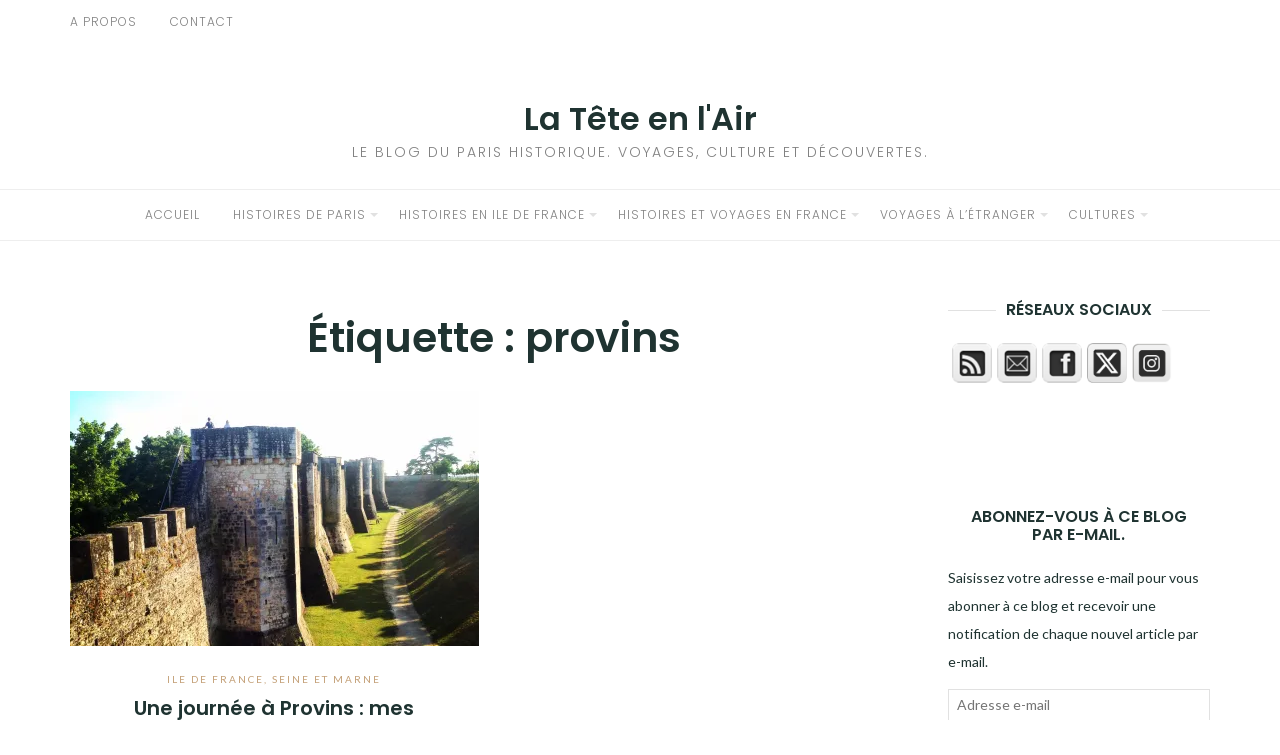

--- FILE ---
content_type: text/html; charset=UTF-8
request_url: https://lateteenlair.net/tag/provins/
body_size: 17461
content:
<!DOCTYPE html>
<html class="no-js" lang="fr-FR">
<head>
	<meta charset="UTF-8">
	<meta http-equiv="X-UA-Compatible" content="IE=edge">
	<meta name="viewport" content="width=device-width, initial-scale=1">
	<title>provins &#8211; La Tête en l&#039;Air</title>
<meta name='robots' content='max-image-preview:large' />
	<style>img:is([sizes="auto" i], [sizes^="auto," i]) { contain-intrinsic-size: 3000px 1500px }</style>
	<link rel='dns-prefetch' href='//stats.wp.com' />
<link rel='dns-prefetch' href='//fonts.googleapis.com' />
<link rel='dns-prefetch' href='//widgets.wp.com' />
<link rel='dns-prefetch' href='//s0.wp.com' />
<link rel='dns-prefetch' href='//0.gravatar.com' />
<link rel='dns-prefetch' href='//1.gravatar.com' />
<link rel='dns-prefetch' href='//2.gravatar.com' />
<link rel='dns-prefetch' href='//jetpack.wordpress.com' />
<link rel='dns-prefetch' href='//public-api.wordpress.com' />
<link rel='preconnect' href='//c0.wp.com' />
<link rel='preconnect' href='//i0.wp.com' />
<link rel="alternate" type="application/rss+xml" title="La Tête en l&#039;Air &raquo; Flux" href="https://lateteenlair.net/feed/" />
<link rel="alternate" type="application/rss+xml" title="La Tête en l&#039;Air &raquo; Flux des commentaires" href="https://lateteenlair.net/comments/feed/" />
<link rel="alternate" type="application/rss+xml" title="La Tête en l&#039;Air &raquo; Flux de l’étiquette provins" href="https://lateteenlair.net/tag/provins/feed/" />
<script type="text/javascript">
/* <![CDATA[ */
window._wpemojiSettings = {"baseUrl":"https:\/\/s.w.org\/images\/core\/emoji\/15.0.3\/72x72\/","ext":".png","svgUrl":"https:\/\/s.w.org\/images\/core\/emoji\/15.0.3\/svg\/","svgExt":".svg","source":{"concatemoji":"https:\/\/lateteenlair.net\/wp-includes\/js\/wp-emoji-release.min.js?ver=6.7.4"}};
/*! This file is auto-generated */
!function(i,n){var o,s,e;function c(e){try{var t={supportTests:e,timestamp:(new Date).valueOf()};sessionStorage.setItem(o,JSON.stringify(t))}catch(e){}}function p(e,t,n){e.clearRect(0,0,e.canvas.width,e.canvas.height),e.fillText(t,0,0);var t=new Uint32Array(e.getImageData(0,0,e.canvas.width,e.canvas.height).data),r=(e.clearRect(0,0,e.canvas.width,e.canvas.height),e.fillText(n,0,0),new Uint32Array(e.getImageData(0,0,e.canvas.width,e.canvas.height).data));return t.every(function(e,t){return e===r[t]})}function u(e,t,n){switch(t){case"flag":return n(e,"\ud83c\udff3\ufe0f\u200d\u26a7\ufe0f","\ud83c\udff3\ufe0f\u200b\u26a7\ufe0f")?!1:!n(e,"\ud83c\uddfa\ud83c\uddf3","\ud83c\uddfa\u200b\ud83c\uddf3")&&!n(e,"\ud83c\udff4\udb40\udc67\udb40\udc62\udb40\udc65\udb40\udc6e\udb40\udc67\udb40\udc7f","\ud83c\udff4\u200b\udb40\udc67\u200b\udb40\udc62\u200b\udb40\udc65\u200b\udb40\udc6e\u200b\udb40\udc67\u200b\udb40\udc7f");case"emoji":return!n(e,"\ud83d\udc26\u200d\u2b1b","\ud83d\udc26\u200b\u2b1b")}return!1}function f(e,t,n){var r="undefined"!=typeof WorkerGlobalScope&&self instanceof WorkerGlobalScope?new OffscreenCanvas(300,150):i.createElement("canvas"),a=r.getContext("2d",{willReadFrequently:!0}),o=(a.textBaseline="top",a.font="600 32px Arial",{});return e.forEach(function(e){o[e]=t(a,e,n)}),o}function t(e){var t=i.createElement("script");t.src=e,t.defer=!0,i.head.appendChild(t)}"undefined"!=typeof Promise&&(o="wpEmojiSettingsSupports",s=["flag","emoji"],n.supports={everything:!0,everythingExceptFlag:!0},e=new Promise(function(e){i.addEventListener("DOMContentLoaded",e,{once:!0})}),new Promise(function(t){var n=function(){try{var e=JSON.parse(sessionStorage.getItem(o));if("object"==typeof e&&"number"==typeof e.timestamp&&(new Date).valueOf()<e.timestamp+604800&&"object"==typeof e.supportTests)return e.supportTests}catch(e){}return null}();if(!n){if("undefined"!=typeof Worker&&"undefined"!=typeof OffscreenCanvas&&"undefined"!=typeof URL&&URL.createObjectURL&&"undefined"!=typeof Blob)try{var e="postMessage("+f.toString()+"("+[JSON.stringify(s),u.toString(),p.toString()].join(",")+"));",r=new Blob([e],{type:"text/javascript"}),a=new Worker(URL.createObjectURL(r),{name:"wpTestEmojiSupports"});return void(a.onmessage=function(e){c(n=e.data),a.terminate(),t(n)})}catch(e){}c(n=f(s,u,p))}t(n)}).then(function(e){for(var t in e)n.supports[t]=e[t],n.supports.everything=n.supports.everything&&n.supports[t],"flag"!==t&&(n.supports.everythingExceptFlag=n.supports.everythingExceptFlag&&n.supports[t]);n.supports.everythingExceptFlag=n.supports.everythingExceptFlag&&!n.supports.flag,n.DOMReady=!1,n.readyCallback=function(){n.DOMReady=!0}}).then(function(){return e}).then(function(){var e;n.supports.everything||(n.readyCallback(),(e=n.source||{}).concatemoji?t(e.concatemoji):e.wpemoji&&e.twemoji&&(t(e.twemoji),t(e.wpemoji)))}))}((window,document),window._wpemojiSettings);
/* ]]> */
</script>
<style id='wp-emoji-styles-inline-css' type='text/css'>

	img.wp-smiley, img.emoji {
		display: inline !important;
		border: none !important;
		box-shadow: none !important;
		height: 1em !important;
		width: 1em !important;
		margin: 0 0.07em !important;
		vertical-align: -0.1em !important;
		background: none !important;
		padding: 0 !important;
	}
</style>
<link rel='stylesheet' id='wp-block-library-css' href='https://c0.wp.com/c/6.7.4/wp-includes/css/dist/block-library/style.min.css' type='text/css' media='all' />
<style id='ce4wp-subscribe-style-inline-css' type='text/css'>
.wp-block-ce4wp-subscribe{max-width:840px;margin:0 auto}.wp-block-ce4wp-subscribe .title{margin-bottom:0}.wp-block-ce4wp-subscribe .subTitle{margin-top:0;font-size:0.8em}.wp-block-ce4wp-subscribe .disclaimer{margin-top:5px;font-size:0.8em}.wp-block-ce4wp-subscribe .disclaimer .disclaimer-label{margin-left:10px}.wp-block-ce4wp-subscribe .inputBlock{width:100%;margin-bottom:10px}.wp-block-ce4wp-subscribe .inputBlock input{width:100%}.wp-block-ce4wp-subscribe .inputBlock label{display:inline-block}.wp-block-ce4wp-subscribe .submit-button{margin-top:25px;display:block}.wp-block-ce4wp-subscribe .required-text{display:inline-block;margin:0;padding:0;margin-left:0.3em}.wp-block-ce4wp-subscribe .onSubmission{height:0;max-width:840px;margin:0 auto}.wp-block-ce4wp-subscribe .firstNameSummary .lastNameSummary{text-transform:capitalize}.wp-block-ce4wp-subscribe .ce4wp-inline-notification{display:flex;flex-direction:row;align-items:center;padding:13px 10px;width:100%;height:40px;border-style:solid;border-color:orange;border-width:1px;border-left-width:4px;border-radius:3px;background:rgba(255,133,15,0.1);flex:none;order:0;flex-grow:1;margin:0px 0px}.wp-block-ce4wp-subscribe .ce4wp-inline-warning-text{font-style:normal;font-weight:normal;font-size:16px;line-height:20px;display:flex;align-items:center;color:#571600;margin-left:9px}.wp-block-ce4wp-subscribe .ce4wp-inline-warning-icon{color:orange}.wp-block-ce4wp-subscribe .ce4wp-inline-warning-arrow{color:#571600;margin-left:auto}.wp-block-ce4wp-subscribe .ce4wp-banner-clickable{cursor:pointer}.ce4wp-link{cursor:pointer}

.no-flex{display:block}.sub-header{margin-bottom:1em}


</style>
<link rel='stylesheet' id='mediaelement-css' href='https://c0.wp.com/c/6.7.4/wp-includes/js/mediaelement/mediaelementplayer-legacy.min.css' type='text/css' media='all' />
<link rel='stylesheet' id='wp-mediaelement-css' href='https://c0.wp.com/c/6.7.4/wp-includes/js/mediaelement/wp-mediaelement.min.css' type='text/css' media='all' />
<style id='jetpack-sharing-buttons-style-inline-css' type='text/css'>
.jetpack-sharing-buttons__services-list{display:flex;flex-direction:row;flex-wrap:wrap;gap:0;list-style-type:none;margin:5px;padding:0}.jetpack-sharing-buttons__services-list.has-small-icon-size{font-size:12px}.jetpack-sharing-buttons__services-list.has-normal-icon-size{font-size:16px}.jetpack-sharing-buttons__services-list.has-large-icon-size{font-size:24px}.jetpack-sharing-buttons__services-list.has-huge-icon-size{font-size:36px}@media print{.jetpack-sharing-buttons__services-list{display:none!important}}.editor-styles-wrapper .wp-block-jetpack-sharing-buttons{gap:0;padding-inline-start:0}ul.jetpack-sharing-buttons__services-list.has-background{padding:1.25em 2.375em}
</style>
<style id='classic-theme-styles-inline-css' type='text/css'>
/*! This file is auto-generated */
.wp-block-button__link{color:#fff;background-color:#32373c;border-radius:9999px;box-shadow:none;text-decoration:none;padding:calc(.667em + 2px) calc(1.333em + 2px);font-size:1.125em}.wp-block-file__button{background:#32373c;color:#fff;text-decoration:none}
</style>
<style id='global-styles-inline-css' type='text/css'>
:root{--wp--preset--aspect-ratio--square: 1;--wp--preset--aspect-ratio--4-3: 4/3;--wp--preset--aspect-ratio--3-4: 3/4;--wp--preset--aspect-ratio--3-2: 3/2;--wp--preset--aspect-ratio--2-3: 2/3;--wp--preset--aspect-ratio--16-9: 16/9;--wp--preset--aspect-ratio--9-16: 9/16;--wp--preset--color--black: #000000;--wp--preset--color--cyan-bluish-gray: #abb8c3;--wp--preset--color--white: #ffffff;--wp--preset--color--pale-pink: #f78da7;--wp--preset--color--vivid-red: #cf2e2e;--wp--preset--color--luminous-vivid-orange: #ff6900;--wp--preset--color--luminous-vivid-amber: #fcb900;--wp--preset--color--light-green-cyan: #7bdcb5;--wp--preset--color--vivid-green-cyan: #00d084;--wp--preset--color--pale-cyan-blue: #8ed1fc;--wp--preset--color--vivid-cyan-blue: #0693e3;--wp--preset--color--vivid-purple: #9b51e0;--wp--preset--gradient--vivid-cyan-blue-to-vivid-purple: linear-gradient(135deg,rgba(6,147,227,1) 0%,rgb(155,81,224) 100%);--wp--preset--gradient--light-green-cyan-to-vivid-green-cyan: linear-gradient(135deg,rgb(122,220,180) 0%,rgb(0,208,130) 100%);--wp--preset--gradient--luminous-vivid-amber-to-luminous-vivid-orange: linear-gradient(135deg,rgba(252,185,0,1) 0%,rgba(255,105,0,1) 100%);--wp--preset--gradient--luminous-vivid-orange-to-vivid-red: linear-gradient(135deg,rgba(255,105,0,1) 0%,rgb(207,46,46) 100%);--wp--preset--gradient--very-light-gray-to-cyan-bluish-gray: linear-gradient(135deg,rgb(238,238,238) 0%,rgb(169,184,195) 100%);--wp--preset--gradient--cool-to-warm-spectrum: linear-gradient(135deg,rgb(74,234,220) 0%,rgb(151,120,209) 20%,rgb(207,42,186) 40%,rgb(238,44,130) 60%,rgb(251,105,98) 80%,rgb(254,248,76) 100%);--wp--preset--gradient--blush-light-purple: linear-gradient(135deg,rgb(255,206,236) 0%,rgb(152,150,240) 100%);--wp--preset--gradient--blush-bordeaux: linear-gradient(135deg,rgb(254,205,165) 0%,rgb(254,45,45) 50%,rgb(107,0,62) 100%);--wp--preset--gradient--luminous-dusk: linear-gradient(135deg,rgb(255,203,112) 0%,rgb(199,81,192) 50%,rgb(65,88,208) 100%);--wp--preset--gradient--pale-ocean: linear-gradient(135deg,rgb(255,245,203) 0%,rgb(182,227,212) 50%,rgb(51,167,181) 100%);--wp--preset--gradient--electric-grass: linear-gradient(135deg,rgb(202,248,128) 0%,rgb(113,206,126) 100%);--wp--preset--gradient--midnight: linear-gradient(135deg,rgb(2,3,129) 0%,rgb(40,116,252) 100%);--wp--preset--font-size--small: 13px;--wp--preset--font-size--medium: 20px;--wp--preset--font-size--large: 36px;--wp--preset--font-size--x-large: 42px;--wp--preset--spacing--20: 0.44rem;--wp--preset--spacing--30: 0.67rem;--wp--preset--spacing--40: 1rem;--wp--preset--spacing--50: 1.5rem;--wp--preset--spacing--60: 2.25rem;--wp--preset--spacing--70: 3.38rem;--wp--preset--spacing--80: 5.06rem;--wp--preset--shadow--natural: 6px 6px 9px rgba(0, 0, 0, 0.2);--wp--preset--shadow--deep: 12px 12px 50px rgba(0, 0, 0, 0.4);--wp--preset--shadow--sharp: 6px 6px 0px rgba(0, 0, 0, 0.2);--wp--preset--shadow--outlined: 6px 6px 0px -3px rgba(255, 255, 255, 1), 6px 6px rgba(0, 0, 0, 1);--wp--preset--shadow--crisp: 6px 6px 0px rgba(0, 0, 0, 1);}:where(.is-layout-flex){gap: 0.5em;}:where(.is-layout-grid){gap: 0.5em;}body .is-layout-flex{display: flex;}.is-layout-flex{flex-wrap: wrap;align-items: center;}.is-layout-flex > :is(*, div){margin: 0;}body .is-layout-grid{display: grid;}.is-layout-grid > :is(*, div){margin: 0;}:where(.wp-block-columns.is-layout-flex){gap: 2em;}:where(.wp-block-columns.is-layout-grid){gap: 2em;}:where(.wp-block-post-template.is-layout-flex){gap: 1.25em;}:where(.wp-block-post-template.is-layout-grid){gap: 1.25em;}.has-black-color{color: var(--wp--preset--color--black) !important;}.has-cyan-bluish-gray-color{color: var(--wp--preset--color--cyan-bluish-gray) !important;}.has-white-color{color: var(--wp--preset--color--white) !important;}.has-pale-pink-color{color: var(--wp--preset--color--pale-pink) !important;}.has-vivid-red-color{color: var(--wp--preset--color--vivid-red) !important;}.has-luminous-vivid-orange-color{color: var(--wp--preset--color--luminous-vivid-orange) !important;}.has-luminous-vivid-amber-color{color: var(--wp--preset--color--luminous-vivid-amber) !important;}.has-light-green-cyan-color{color: var(--wp--preset--color--light-green-cyan) !important;}.has-vivid-green-cyan-color{color: var(--wp--preset--color--vivid-green-cyan) !important;}.has-pale-cyan-blue-color{color: var(--wp--preset--color--pale-cyan-blue) !important;}.has-vivid-cyan-blue-color{color: var(--wp--preset--color--vivid-cyan-blue) !important;}.has-vivid-purple-color{color: var(--wp--preset--color--vivid-purple) !important;}.has-black-background-color{background-color: var(--wp--preset--color--black) !important;}.has-cyan-bluish-gray-background-color{background-color: var(--wp--preset--color--cyan-bluish-gray) !important;}.has-white-background-color{background-color: var(--wp--preset--color--white) !important;}.has-pale-pink-background-color{background-color: var(--wp--preset--color--pale-pink) !important;}.has-vivid-red-background-color{background-color: var(--wp--preset--color--vivid-red) !important;}.has-luminous-vivid-orange-background-color{background-color: var(--wp--preset--color--luminous-vivid-orange) !important;}.has-luminous-vivid-amber-background-color{background-color: var(--wp--preset--color--luminous-vivid-amber) !important;}.has-light-green-cyan-background-color{background-color: var(--wp--preset--color--light-green-cyan) !important;}.has-vivid-green-cyan-background-color{background-color: var(--wp--preset--color--vivid-green-cyan) !important;}.has-pale-cyan-blue-background-color{background-color: var(--wp--preset--color--pale-cyan-blue) !important;}.has-vivid-cyan-blue-background-color{background-color: var(--wp--preset--color--vivid-cyan-blue) !important;}.has-vivid-purple-background-color{background-color: var(--wp--preset--color--vivid-purple) !important;}.has-black-border-color{border-color: var(--wp--preset--color--black) !important;}.has-cyan-bluish-gray-border-color{border-color: var(--wp--preset--color--cyan-bluish-gray) !important;}.has-white-border-color{border-color: var(--wp--preset--color--white) !important;}.has-pale-pink-border-color{border-color: var(--wp--preset--color--pale-pink) !important;}.has-vivid-red-border-color{border-color: var(--wp--preset--color--vivid-red) !important;}.has-luminous-vivid-orange-border-color{border-color: var(--wp--preset--color--luminous-vivid-orange) !important;}.has-luminous-vivid-amber-border-color{border-color: var(--wp--preset--color--luminous-vivid-amber) !important;}.has-light-green-cyan-border-color{border-color: var(--wp--preset--color--light-green-cyan) !important;}.has-vivid-green-cyan-border-color{border-color: var(--wp--preset--color--vivid-green-cyan) !important;}.has-pale-cyan-blue-border-color{border-color: var(--wp--preset--color--pale-cyan-blue) !important;}.has-vivid-cyan-blue-border-color{border-color: var(--wp--preset--color--vivid-cyan-blue) !important;}.has-vivid-purple-border-color{border-color: var(--wp--preset--color--vivid-purple) !important;}.has-vivid-cyan-blue-to-vivid-purple-gradient-background{background: var(--wp--preset--gradient--vivid-cyan-blue-to-vivid-purple) !important;}.has-light-green-cyan-to-vivid-green-cyan-gradient-background{background: var(--wp--preset--gradient--light-green-cyan-to-vivid-green-cyan) !important;}.has-luminous-vivid-amber-to-luminous-vivid-orange-gradient-background{background: var(--wp--preset--gradient--luminous-vivid-amber-to-luminous-vivid-orange) !important;}.has-luminous-vivid-orange-to-vivid-red-gradient-background{background: var(--wp--preset--gradient--luminous-vivid-orange-to-vivid-red) !important;}.has-very-light-gray-to-cyan-bluish-gray-gradient-background{background: var(--wp--preset--gradient--very-light-gray-to-cyan-bluish-gray) !important;}.has-cool-to-warm-spectrum-gradient-background{background: var(--wp--preset--gradient--cool-to-warm-spectrum) !important;}.has-blush-light-purple-gradient-background{background: var(--wp--preset--gradient--blush-light-purple) !important;}.has-blush-bordeaux-gradient-background{background: var(--wp--preset--gradient--blush-bordeaux) !important;}.has-luminous-dusk-gradient-background{background: var(--wp--preset--gradient--luminous-dusk) !important;}.has-pale-ocean-gradient-background{background: var(--wp--preset--gradient--pale-ocean) !important;}.has-electric-grass-gradient-background{background: var(--wp--preset--gradient--electric-grass) !important;}.has-midnight-gradient-background{background: var(--wp--preset--gradient--midnight) !important;}.has-small-font-size{font-size: var(--wp--preset--font-size--small) !important;}.has-medium-font-size{font-size: var(--wp--preset--font-size--medium) !important;}.has-large-font-size{font-size: var(--wp--preset--font-size--large) !important;}.has-x-large-font-size{font-size: var(--wp--preset--font-size--x-large) !important;}
:where(.wp-block-post-template.is-layout-flex){gap: 1.25em;}:where(.wp-block-post-template.is-layout-grid){gap: 1.25em;}
:where(.wp-block-columns.is-layout-flex){gap: 2em;}:where(.wp-block-columns.is-layout-grid){gap: 2em;}
:root :where(.wp-block-pullquote){font-size: 1.5em;line-height: 1.6;}
</style>
<link rel='stylesheet' id='contact-form-7-css' href='https://lateteenlair.net/wp-content/plugins/contact-form-7/includes/css/styles.css?ver=5.7.5.1' type='text/css' media='all' />
<link rel='stylesheet' id='SFSImainCss-css' href='https://lateteenlair.net/wp-content/plugins/ultimate-social-media-icons/css/sfsi-style.css?ver=2.9.4' type='text/css' media='all' />
<link rel='stylesheet' id='eightydays-fonts-css' href='https://fonts.googleapis.com/css?family=Lato%3A400%2C700%2C400italic%2C700italic%7CPoppins%3A300%2C600&#038;ver=6.7.4#038;subset=latin%2Clatin-ext' type='text/css' media='all' />
<link rel='stylesheet' id='bootstrap-css' href='https://lateteenlair.net/wp-content/themes/eightydays-lite/css/bootstrap.css?ver=3.3.5' type='text/css' media='all' />
<link rel='stylesheet' id='eightydays-lite-css' href='https://lateteenlair.net/wp-content/themes/eightydays-lite/style.css?ver=6.7.4' type='text/css' media='all' />
<link rel='stylesheet' id='jetpack_likes-css' href='https://c0.wp.com/p/jetpack/14.1/modules/likes/style.css' type='text/css' media='all' />
<link rel='stylesheet' id='jetpack-subscriptions-css' href='https://c0.wp.com/p/jetpack/14.1/modules/subscriptions/subscriptions.css' type='text/css' media='all' />
<link rel='stylesheet' id='sharedaddy-css' href='https://c0.wp.com/p/jetpack/14.1/modules/sharedaddy/sharing.css' type='text/css' media='all' />
<link rel='stylesheet' id='social-logos-css' href='https://c0.wp.com/p/jetpack/14.1/_inc/social-logos/social-logos.min.css' type='text/css' media='all' />
<script type="text/javascript" src="https://c0.wp.com/c/6.7.4/wp-includes/js/jquery/jquery.min.js" id="jquery-core-js"></script>
<script type="text/javascript" src="https://c0.wp.com/c/6.7.4/wp-includes/js/jquery/jquery-migrate.min.js" id="jquery-migrate-js"></script>
<link rel="https://api.w.org/" href="https://lateteenlair.net/wp-json/" /><link rel="alternate" title="JSON" type="application/json" href="https://lateteenlair.net/wp-json/wp/v2/tags/314" /><link rel="EditURI" type="application/rsd+xml" title="RSD" href="https://lateteenlair.net/xmlrpc.php?rsd" />
<meta name="generator" content="WordPress 6.7.4" />
<meta name="follow.[base64]" content="j5SjpwPr8339Abg63HEX"/><meta property="og:image:secure_url" content="https://lateteenlair.net/wp-content/uploads/2021/04/IMG_5020.jpg" data-id="sfsi"><meta property="twitter:card" content="summary_large_image" data-id="sfsi"><meta property="twitter:image" content="https://lateteenlair.net/wp-content/uploads/2021/04/IMG_5020.jpg" data-id="sfsi"><meta property="og:image:type" content="image/jpeg" data-id="sfsi" /><meta property="og:image:width" content="2448" data-id="sfsi" /><meta property="og:image:height" content="2448" data-id="sfsi" /><meta property="og:url" content="https://lateteenlair.net/une-journee-a-provins-mes-incontournables/" data-id="sfsi" /><meta property="og:description" content="
Placée sur un axe de passage à l’époque gallo-romaine, Provins devient une ville puissante à partir du IXème siècle jusqu’à la fin du Moyen-Âge grâce à ses activités commerçantes. Elle abrite aussi les plus grandes Foires de Champagne, lorsque la cité est sous la protection des comtes de Champagne. Aujourd’hui inscrite au patrimoine mondial de l’UNESCO, cette cité médiévale de caractère mérite une petite visite. Une journée à Provins, que faire, que voir&nbsp;? La réponse en 5 points.







La Tour César



Cette tour, nichée sur les hauteurs de la ville, est l’emblème de Provins. Ce donjon est construit au XIIème siècle et servait naturellement de tour de guet. Elle avait aussi une fonction de refuge et de prison. Cette «&nbsp;Grosse Tour&nbsp;», comme l’appelle les Provinois, possède une superbe charpente du XVIIème siècle et l’on peut profiter d’une vue imprenable sur la ville et la région.



© Jean-Pol Grandmont pour Wikipédia



La Grange à Dîmes



Cette maison en pierre est typique de l’architecture provinoise du XIIème et XIIIème siècle et témoigne de l’activité marchande qui a fait le succès de Provins au Moyen-Âge. Si au rez-de-chaussée, on découvre ce qu’était la boutique et, au 1er étage, les habitations, l’intérêt de l’édifice se trouve au sous-sol. Cette salle basse voutée en ogive et chapiteaux sculptés servait d’entrepôt de marchandises.



© Provins.net



Le Prieuré Saint-Ayoul



Fraichement rénové, le prieuré trouve ses origines en 966 lors de la découverte des reliques attribuées à Saint-Ayoul. La petite chapelle construite pour les accueillir est vite trop étroite et les comtes de Champagne procéderont à des agrandissements au fur et à mesure des siècles suivants. L’ensemble est vendu comme bien national au XVIIIème siècle à l’Armée et servira de gendarmerie nationale et de Cavalerie jusqu’à ce qu’il soit cédé au service des Beaux-Arts en 1938.



© Provins.net



Les souterrains de Provins



Un site bien mystérieux&nbsp;! D’abord exploités comme carrières pour extraire la «&nbsp;terre à foulon&nbsp;», utilisée pour nettoyer les laines, les souterrains sont ensuite utilisés comme lieux de stockage, pratiques en raison de leur fraicheur et de l'espace. On découvre également que le site aurait accueilli des réunions cultuelles, notamment des Francs-Maçons, comme peuvent en témoigner de nombreuses inscriptions sur les parois.



© Provins.net



Les remparts de Provins



En fin de journée, et après une déambulation dans cette cité médiévale, pourquoi ne pas finir par une balade sur les remparts de la ville. Edifiés entre le XIème et le XIIIème siècle, ces murs mesuraient 25m de hauteur et s’étendait sur 5km de long, faisant de Provins l’une des enceintes fortifiées les plus imposantes de France. Il n’en reste aujourd’hui qu’1.2km et deux portes fortifiées, mais l’ensemble permet de s’imaginer ce que pouvait être Provins au Moyen-Âge.



© La Tête en L’Air



Provins en pratique&nbsp;:



En transport en commun&nbsp;: à 1h10 de Gare de l’Est.En voiture&nbsp;: parkings à proximité de la ville médiévale.



Pour visiter ces lieux, il est possible d’acheter un Pass Provins à 12€.



© Jean-Pol Grandmont pour Wikipédia
" data-id="sfsi" /><meta property="og:title" content="Une journée à Provins : mes incontournables" data-id="sfsi" />	<style>img#wpstats{display:none}</style>
			<script>document.documentElement.className = document.documentElement.className.replace( 'no-js', 'js' );</script>
	
<!-- Jetpack Open Graph Tags -->
<meta property="og:type" content="website" />
<meta property="og:title" content="provins &#8211; La Tête en l&#039;Air" />
<meta property="og:url" content="https://lateteenlair.net/tag/provins/" />
<meta property="og:site_name" content="La Tête en l&#039;Air" />
<meta property="og:image" content="https://i0.wp.com/lateteenlair.net/wp-content/uploads/2020/12/cropped-paris-3465434_1280-1.png?fit=512%2C512&#038;ssl=1" />
<meta property="og:image:width" content="512" />
<meta property="og:image:height" content="512" />
<meta property="og:image:alt" content="" />
<meta property="og:locale" content="fr_FR" />

<!-- End Jetpack Open Graph Tags -->
<link rel="icon" href="https://i0.wp.com/lateteenlair.net/wp-content/uploads/2020/12/cropped-paris-3465434_1280-1.png?fit=32%2C32&#038;ssl=1" sizes="32x32" />
<link rel="icon" href="https://i0.wp.com/lateteenlair.net/wp-content/uploads/2020/12/cropped-paris-3465434_1280-1.png?fit=192%2C192&#038;ssl=1" sizes="192x192" />
<link rel="apple-touch-icon" href="https://i0.wp.com/lateteenlair.net/wp-content/uploads/2020/12/cropped-paris-3465434_1280-1.png?fit=180%2C180&#038;ssl=1" />
<meta name="msapplication-TileImage" content="https://i0.wp.com/lateteenlair.net/wp-content/uploads/2020/12/cropped-paris-3465434_1280-1.png?fit=270%2C270&#038;ssl=1" />
</head>

<body class="archive tag tag-provins tag-314 sfsi_actvite_theme_cubes" itemscope="itemscope" itemtype="http://schema.org/WebPage">
<div id="page" class="site">
	<span
		class="page-overlay"
		role="button"
		tabindex="-1"
			></span>
	<a class="skip-link screen-reader-text" href="#content">Aller au contenu</a>

	<div class="top-bar">
		<div class="container">
			<div class="top-bar-left pull-left">
									<nav id="top-bar-left-navigation" class="top-bar-navigation">
						<ul id="top-bar-left-menu" class="top-bar-menu nav-menu"><li id="menu-item-173" class="menu-item menu-item-type-post_type menu-item-object-page menu-item-173"><a href="https://lateteenlair.net/quand-jetais-gosse/">A Propos</a></li>
<li id="menu-item-99" class="menu-item menu-item-type-post_type menu-item-object-page menu-item-99"><a href="https://lateteenlair.net/contact/">Contact</a></li>
</ul>					</nav>
				
									<button
						id="sidebar-toggle" class="sidebar-toggle"
											><span></span>
					</button>
							</div>

			<div class="top-bar-right pull-right text-right">
							</div>
		</div>
	</div><!-- .top-bar -->

	<header id="masthead" class="site-header" itemscope="itemscope" itemtype="http://schema.org/WPHeader">
		<div class="site-branding text-center">
												<div class="site-title">
						<a href="https://lateteenlair.net/" rel="home">La Tête en l&#039;Air</a>
					</div>
														<div class="site-description">Le blog du Paris historique. Voyages, Culture et découvertes.</div>
					</div>
					<nav id="site-navigation" class="main-navigation">
				<div class="container"><ul id="primary-menu" class="primary-menu text-center"><li id="menu-item-58" class="menu-item menu-item-type-custom menu-item-object-custom menu-item-home menu-item-58"><a href="http://lateteenlair.net">Accueil</a></li>
<li id="menu-item-59" class="menu-item menu-item-type-post_type menu-item-object-page menu-item-has-children menu-item-59"><a href="https://lateteenlair.net/histoires-de-paris/">Histoires de Paris</a>
<ul class="sub-menu">
	<li id="menu-item-207" class="menu-item menu-item-type-taxonomy menu-item-object-category menu-item-207"><a href="https://lateteenlair.net/category/metropolitain/">Métropolitain</a></li>
	<li id="menu-item-225" class="menu-item menu-item-type-taxonomy menu-item-object-category menu-item-225"><a href="https://lateteenlair.net/category/paris/1er-arrondissement/">1er Arrondissement</a></li>
	<li id="menu-item-227" class="menu-item menu-item-type-taxonomy menu-item-object-category menu-item-227"><a href="https://lateteenlair.net/category/paris/2eme-arrondissement/">2ème Arrondissement</a></li>
	<li id="menu-item-228" class="menu-item menu-item-type-taxonomy menu-item-object-category menu-item-228"><a href="https://lateteenlair.net/category/paris/3eme-arrondissement/">3ème Arrondissement</a></li>
	<li id="menu-item-229" class="menu-item menu-item-type-taxonomy menu-item-object-category menu-item-229"><a href="https://lateteenlair.net/category/paris/4eme-arrondissement/">4ème Arrondissement</a></li>
	<li id="menu-item-230" class="menu-item menu-item-type-taxonomy menu-item-object-category menu-item-230"><a href="https://lateteenlair.net/category/paris/5eme-arrondissement/">5ème Arrondissement</a></li>
	<li id="menu-item-231" class="menu-item menu-item-type-taxonomy menu-item-object-category menu-item-231"><a href="https://lateteenlair.net/category/paris/6eme-arrondissement/">6ème Arrondissement</a></li>
	<li id="menu-item-232" class="menu-item menu-item-type-taxonomy menu-item-object-category menu-item-232"><a href="https://lateteenlair.net/category/paris/7eme-arrondissement/">7ème Arrondissement</a></li>
	<li id="menu-item-233" class="menu-item menu-item-type-taxonomy menu-item-object-category menu-item-233"><a href="https://lateteenlair.net/category/paris/8eme-arrondissement/">8ème Arrondissement</a></li>
	<li id="menu-item-234" class="menu-item menu-item-type-taxonomy menu-item-object-category menu-item-234"><a href="https://lateteenlair.net/category/paris/9eme-arrondissement/">9ème Arrondissement</a></li>
	<li id="menu-item-215" class="menu-item menu-item-type-taxonomy menu-item-object-category menu-item-215"><a href="https://lateteenlair.net/category/paris/10eme-arrondissement/">10ème Arrondissement</a></li>
	<li id="menu-item-216" class="menu-item menu-item-type-taxonomy menu-item-object-category menu-item-216"><a href="https://lateteenlair.net/category/paris/11eme-arrondissement/">11ème Arrondissement</a></li>
	<li id="menu-item-217" class="menu-item menu-item-type-taxonomy menu-item-object-category menu-item-217"><a href="https://lateteenlair.net/category/paris/12eme-arrondissement/">12ème Arrondissement</a></li>
	<li id="menu-item-218" class="menu-item menu-item-type-taxonomy menu-item-object-category menu-item-218"><a href="https://lateteenlair.net/category/paris/13eme-arrondissement/">13ème Arrondissement</a></li>
	<li id="menu-item-219" class="menu-item menu-item-type-taxonomy menu-item-object-category menu-item-219"><a href="https://lateteenlair.net/category/paris/14eme-arrondissement/">14ème Arrondissement</a></li>
	<li id="menu-item-220" class="menu-item menu-item-type-taxonomy menu-item-object-category menu-item-220"><a href="https://lateteenlair.net/category/paris/15eme-arrondissement/">15ème Arrondissement</a></li>
	<li id="menu-item-221" class="menu-item menu-item-type-taxonomy menu-item-object-category menu-item-221"><a href="https://lateteenlair.net/category/paris/16eme-arrondissement/">16ème Arrondissement</a></li>
	<li id="menu-item-222" class="menu-item menu-item-type-taxonomy menu-item-object-category menu-item-222"><a href="https://lateteenlair.net/category/paris/17eme-arrondissement/">17ème Arrondissement</a></li>
	<li id="menu-item-223" class="menu-item menu-item-type-taxonomy menu-item-object-category menu-item-223"><a href="https://lateteenlair.net/category/paris/18eme-arrondissement/">18ème Arrondissement</a></li>
	<li id="menu-item-224" class="menu-item menu-item-type-taxonomy menu-item-object-category menu-item-224"><a href="https://lateteenlair.net/category/paris/19eme-arrondissement/">19ème Arrondissement</a></li>
	<li id="menu-item-226" class="menu-item menu-item-type-taxonomy menu-item-object-category menu-item-226"><a href="https://lateteenlair.net/category/paris/20eme-arrondissement/">20ème Arrondissement</a></li>
</ul>
</li>
<li id="menu-item-82" class="menu-item menu-item-type-post_type menu-item-object-page menu-item-has-children menu-item-82"><a href="https://lateteenlair.net/histoires-en-ile-de-france/">Histoires en Ile de France</a>
<ul class="sub-menu">
	<li id="menu-item-209" class="menu-item menu-item-type-taxonomy menu-item-object-category menu-item-209"><a href="https://lateteenlair.net/category/ile-de-france/essone/">Essonne</a></li>
	<li id="menu-item-210" class="menu-item menu-item-type-taxonomy menu-item-object-category menu-item-210"><a href="https://lateteenlair.net/category/ile-de-france/hauts-de-seine/">Hauts de Seine</a></li>
	<li id="menu-item-937" class="menu-item menu-item-type-taxonomy menu-item-object-category menu-item-937"><a href="https://lateteenlair.net/category/seine-et-marne/">Seine et Marne</a></li>
	<li id="menu-item-211" class="menu-item menu-item-type-taxonomy menu-item-object-category menu-item-211"><a href="https://lateteenlair.net/category/ile-de-france/seine-saint-denis/">Seine Saint Denis</a></li>
	<li id="menu-item-878" class="menu-item menu-item-type-taxonomy menu-item-object-category menu-item-878"><a href="https://lateteenlair.net/category/val-de-marne/">Val de Marne</a></li>
	<li id="menu-item-212" class="menu-item menu-item-type-taxonomy menu-item-object-category menu-item-212"><a href="https://lateteenlair.net/category/ile-de-france/yvelines/">Yvelines</a></li>
</ul>
</li>
<li id="menu-item-1711" class="menu-item menu-item-type-post_type menu-item-object-page menu-item-has-children menu-item-1711"><a href="https://lateteenlair.net/histoires-et-voyages-en-france-2/">Histoires et voyages en France</a>
<ul class="sub-menu">
	<li id="menu-item-1808" class="menu-item menu-item-type-taxonomy menu-item-object-category menu-item-1808"><a href="https://lateteenlair.net/category/bourgogne/">Bourgogne &#8211; Franche-Comté</a></li>
	<li id="menu-item-1809" class="menu-item menu-item-type-taxonomy menu-item-object-category menu-item-1809"><a href="https://lateteenlair.net/category/centre-val-de-loire/">Centre Val de Loire</a></li>
	<li id="menu-item-2195" class="menu-item menu-item-type-taxonomy menu-item-object-category menu-item-2195"><a href="https://lateteenlair.net/category/grand-est/">Grand Est</a></li>
	<li id="menu-item-1810" class="menu-item menu-item-type-taxonomy menu-item-object-category menu-item-1810"><a href="https://lateteenlair.net/category/hauts-de-france/">Hauts de France</a></li>
	<li id="menu-item-1811" class="menu-item menu-item-type-taxonomy menu-item-object-category menu-item-1811"><a href="https://lateteenlair.net/category/normandie/">Normandie</a></li>
	<li id="menu-item-1909" class="menu-item menu-item-type-taxonomy menu-item-object-category menu-item-1909"><a href="https://lateteenlair.net/category/occitanie/">Occitanie</a></li>
	<li id="menu-item-2719" class="menu-item menu-item-type-taxonomy menu-item-object-category menu-item-2719"><a href="https://lateteenlair.net/category/pays-de-la-loire/">Pays de la Loire</a></li>
	<li id="menu-item-236" class="menu-item menu-item-type-taxonomy menu-item-object-category menu-item-236"><a href="https://lateteenlair.net/category/france/">France</a></li>
</ul>
</li>
<li id="menu-item-60" class="menu-item menu-item-type-post_type menu-item-object-page menu-item-has-children menu-item-60"><a href="https://lateteenlair.net/voyages/">Voyages à l&rsquo;étranger</a>
<ul class="sub-menu">
	<li id="menu-item-710" class="menu-item menu-item-type-taxonomy menu-item-object-category menu-item-710"><a href="https://lateteenlair.net/category/allemagne/">Allemagne</a></li>
	<li id="menu-item-381" class="menu-item menu-item-type-taxonomy menu-item-object-category menu-item-381"><a href="https://lateteenlair.net/category/autriche/">Autriche</a></li>
	<li id="menu-item-1422" class="menu-item menu-item-type-taxonomy menu-item-object-category menu-item-1422"><a href="https://lateteenlair.net/category/belgique/">Belgique</a></li>
	<li id="menu-item-1550" class="menu-item menu-item-type-taxonomy menu-item-object-category menu-item-1550"><a href="https://lateteenlair.net/category/danemark/">Danemark</a></li>
	<li id="menu-item-2809" class="menu-item menu-item-type-taxonomy menu-item-object-category menu-item-2809"><a href="https://lateteenlair.net/category/egypte/">Egypte</a></li>
	<li id="menu-item-595" class="menu-item menu-item-type-taxonomy menu-item-object-category menu-item-595"><a href="https://lateteenlair.net/category/espagne/">Espagne</a></li>
	<li id="menu-item-453" class="menu-item menu-item-type-taxonomy menu-item-object-category menu-item-453"><a href="https://lateteenlair.net/category/grece/">Grèce</a></li>
	<li id="menu-item-2071" class="menu-item menu-item-type-taxonomy menu-item-object-category menu-item-2071"><a href="https://lateteenlair.net/category/irlande/">Irlande</a></li>
	<li id="menu-item-744" class="menu-item menu-item-type-taxonomy menu-item-object-category menu-item-744"><a href="https://lateteenlair.net/category/italie/">Italie</a></li>
	<li id="menu-item-2288" class="menu-item menu-item-type-taxonomy menu-item-object-category menu-item-2288"><a href="https://lateteenlair.net/category/japon/">Japon</a></li>
	<li id="menu-item-1751" class="menu-item menu-item-type-taxonomy menu-item-object-category menu-item-1751"><a href="https://lateteenlair.net/category/jordanie/">Jordanie</a></li>
	<li id="menu-item-2542" class="menu-item menu-item-type-taxonomy menu-item-object-category menu-item-2542"><a href="https://lateteenlair.net/category/luxembourg/">Luxembourg</a></li>
	<li id="menu-item-3020" class="menu-item menu-item-type-taxonomy menu-item-object-category menu-item-3020"><a href="https://lateteenlair.net/category/pologne/">Pologne</a></li>
	<li id="menu-item-975" class="menu-item menu-item-type-taxonomy menu-item-object-category menu-item-975"><a href="https://lateteenlair.net/category/portugal/">Portugal</a></li>
	<li id="menu-item-279" class="menu-item menu-item-type-taxonomy menu-item-object-category menu-item-279"><a href="https://lateteenlair.net/category/royaume-uni/">Royaume-Uni</a></li>
	<li id="menu-item-3048" class="menu-item menu-item-type-taxonomy menu-item-object-category menu-item-3048"><a href="https://lateteenlair.net/category/slovaquie/">Slovaquie</a></li>
	<li id="menu-item-2751" class="menu-item menu-item-type-taxonomy menu-item-object-category menu-item-2751"><a href="https://lateteenlair.net/category/slovenie/">Slovénie</a></li>
	<li id="menu-item-904" class="menu-item menu-item-type-taxonomy menu-item-object-category menu-item-904"><a href="https://lateteenlair.net/category/suisse/">Suisse</a></li>
	<li id="menu-item-2920" class="menu-item menu-item-type-taxonomy menu-item-object-category menu-item-2920"><a href="https://lateteenlair.net/category/vietnam/">Vietnam</a></li>
</ul>
</li>
<li id="menu-item-61" class="menu-item menu-item-type-post_type menu-item-object-page menu-item-has-children menu-item-61"><a href="https://lateteenlair.net/culture-a-paris/">Cultures</a>
<ul class="sub-menu">
	<li id="menu-item-422" class="menu-item menu-item-type-taxonomy menu-item-object-category menu-item-422"><a href="https://lateteenlair.net/category/architecture/">Architecture</a></li>
	<li id="menu-item-1192" class="menu-item menu-item-type-taxonomy menu-item-object-category menu-item-1192"><a href="https://lateteenlair.net/category/expositions/">Expositions</a></li>
	<li id="menu-item-424" class="menu-item menu-item-type-taxonomy menu-item-object-category menu-item-424"><a href="https://lateteenlair.net/category/musees/">Musées</a></li>
</ul>
</li>
</ul></div>			</nav><!-- #site-navigation -->
			</header><!-- #masthead -->

	<div class="container">
		<main id="main" class="site-main">

	<div class="row">
		<div class="col-md-9">

							<header class="page-header">
					<h1 class="page-title">Étiquette : <span>provins</span></h1>				</header><!-- .page-header -->
			
			
				<div class="row" id="content">

					
<article id="post-928" class="post-928 post type-post status-publish format-standard has-post-thumbnail hentry category-ile-de-france category-seine-et-marne tag-iledefrance tag-provins tag-seine-et-marne tag-une-journee-a-provins tag-unesco col-sm-6">
			<div class="entry-media">
			<a href="https://lateteenlair.net/une-journee-a-provins-mes-incontournables/" title="Une journée à Provins : mes incontournables">
				<img width="409" height="255" src="https://i0.wp.com/lateteenlair.net/wp-content/uploads/2021/04/IMG_5020.jpg?resize=409%2C255&amp;ssl=1" class="attachment-post-thumbnail size-post-thumbnail wp-post-image" alt="" decoding="async" fetchpriority="high" srcset="https://i0.wp.com/lateteenlair.net/wp-content/uploads/2021/04/IMG_5020.jpg?resize=270%2C168&amp;ssl=1 270w, https://i0.wp.com/lateteenlair.net/wp-content/uploads/2021/04/IMG_5020.jpg?resize=760%2C474&amp;ssl=1 760w, https://i0.wp.com/lateteenlair.net/wp-content/uploads/2021/04/IMG_5020.jpg?resize=370%2C232&amp;ssl=1 370w, https://i0.wp.com/lateteenlair.net/wp-content/uploads/2021/04/IMG_5020.jpg?resize=409%2C255&amp;ssl=1 409w, https://i0.wp.com/lateteenlair.net/wp-content/uploads/2021/04/IMG_5020.jpg?zoom=2&amp;resize=409%2C255&amp;ssl=1 818w, https://i0.wp.com/lateteenlair.net/wp-content/uploads/2021/04/IMG_5020.jpg?zoom=3&amp;resize=409%2C255&amp;ssl=1 1227w" sizes="(max-width: 409px) 100vw, 409px" />			</a>
		</div>
		<div class="entry-text">

		<header class="entry-header">
			<div class="entry-meta">
				<div class="categories"><a href="https://lateteenlair.net/category/ile-de-france/" rel="category tag">Ile de France</a>, <a href="https://lateteenlair.net/category/seine-et-marne/" rel="category tag">Seine et Marne</a></div>
			</div>
			<h2 class="entry-title"><a href="https://lateteenlair.net/une-journee-a-provins-mes-incontournables/" rel="bookmark">Une journée à Provins : mes incontournables</a></h2>			<div class="entry-meta">
				<a class="author-link" href="https://lateteenlair.net/author/admin2362/" rel="author">
					<img alt='' src='https://secure.gravatar.com/avatar/567c4996e0c96a30759c1c2d1ff6a1e0?s=22&#038;d=mm&#038;r=g' srcset='https://secure.gravatar.com/avatar/567c4996e0c96a30759c1c2d1ff6a1e0?s=44&#038;d=mm&#038;r=g 2x' class='avatar avatar-22 photo' height='22' width='22' decoding='async'/>					<span class="by">par</span>
					Marie				</a>
				<span class="separator">/</span>
				<time class="entry-date published" datetime="2021-05-04T08:50:20+02:00">4 mai 2021</time><time class="updated hidden" datetime="2021-05-04T08:50:26+02:00">4 mai 2021</time>			</div>
		</header>

		<div class="entry-summary">
			<p>Placée sur un axe de passage à l’époque gallo-romaine, Provins devient une ville puissante à partir du IXème siècle jusqu’à la fin du Moyen-Âge grâce à ses activités commerçantes. Elle abrite aussi les plus grandes Foires de Champagne, lorsque la cité est sous la protection des comtes de Champagne. Aujourd’hui inscrite au patrimoine mondial de l’UNESCO, cette cité médiévale de caractère mérite une petite visite. Une journée à Provins, que faire, que voir ? La réponse en 5 points.</p>
<div class="sharedaddy sd-sharing-enabled"><div class="robots-nocontent sd-block sd-social sd-social-official sd-sharing"><h3 class="sd-title">Partager&nbsp;:</h3><div class="sd-content"><ul><li class="share-facebook"><div class="fb-share-button" data-href="https://lateteenlair.net/une-journee-a-provins-mes-incontournables/" data-layout="button_count"></div></li><li class="share-twitter"><a href="https://twitter.com/share" class="twitter-share-button" data-url="https://lateteenlair.net/une-journee-a-provins-mes-incontournables/" data-text="Une journée à Provins : mes incontournables"  >Tweet</a></li><li class="share-end"></li></ul></div></div></div><div class='sharedaddy sd-block sd-like jetpack-likes-widget-wrapper jetpack-likes-widget-unloaded' id='like-post-wrapper-186991495-928-6972b67691cdb' data-src='https://widgets.wp.com/likes/?ver=14.1#blog_id=186991495&amp;post_id=928&amp;origin=lateteenlair.net&amp;obj_id=186991495-928-6972b67691cdb&amp;n=1' data-name='like-post-frame-186991495-928-6972b67691cdb' data-title='Aimer ou rebloguer'><h3 class="sd-title">J’aime ça :</h3><div class='likes-widget-placeholder post-likes-widget-placeholder' style='height: 55px;'><span class='button'><span>J’aime</span></span> <span class="loading">chargement&hellip;</span></div><span class='sd-text-color'></span><a class='sd-link-color'></a></div>		</div>

		<footer class="share">
					</footer>
	</div>
</article>

				</div>

				
					</div>

		
	<aside class="col-md-3 widget-area" id="secondary" itemscope="itemscope" itemtype="http://schema.org/WPSideBar">
		<div class="widget sfsi" id="sfsi-widget-4"><h4 class="widget-title"><span>Réseaux Sociaux</span></h4>		<div class="sfsi_widget" data-position="widget" style="display:flex;flex-wrap:wrap;justify-content: left">
			<div id='sfsi_wDiv'></div>
			<div class="norm_row sfsi_wDiv "  style="width:225px;position:absolute;;text-align:left"><div style='width:40px; height:40px;margin-left:5px;margin-bottom:30px; ' class='sfsi_wicons shuffeldiv ' ><div class='inerCnt'><a class=' sficn' data-effect='' target='_blank'  href='http://lateteenlair.net/index.php/feed/' id='sfsiid_rss_icon' style='width:40px;height:40px;opacity:1;'  ><img data-pin-nopin='true' alt='RSS' title='RSS' src='https://lateteenlair.net/wp-content/plugins/ultimate-social-media-icons/images/icons_theme/cubes/cubes_rss.png' width='40' height='40' style='' class='sfcm sfsi_wicon ' data-effect=''   /></a></div></div><div style='width:40px; height:40px;margin-left:5px;margin-bottom:30px; ' class='sfsi_wicons shuffeldiv ' ><div class='inerCnt'><a class=' sficn' data-effect='' target='_blank'  href='https://api.follow.it/widgets/icon/[base64]/OA==/' id='sfsiid_email_icon' style='width:40px;height:40px;opacity:1;'  ><img data-pin-nopin='true' alt='Follow by Email' title='Follow by Email' src='https://lateteenlair.net/wp-content/plugins/ultimate-social-media-icons/images/icons_theme/cubes/cubes_email.png' width='40' height='40' style='' class='sfcm sfsi_wicon ' data-effect=''   /></a></div></div><div style='width:40px; height:40px;margin-left:5px;margin-bottom:30px; ' class='sfsi_wicons shuffeldiv ' ><div class='inerCnt'><a class=' sficn' data-effect='' target='_blank'  href='https://www.facebook.com/LaTeteenlAirParis' id='sfsiid_facebook_icon' style='width:40px;height:40px;opacity:1;'  ><img data-pin-nopin='true' alt='Facebook' title='Facebook' src='https://lateteenlair.net/wp-content/plugins/ultimate-social-media-icons/images/icons_theme/cubes/cubes_facebook.png' width='40' height='40' style='' class='sfcm sfsi_wicon ' data-effect=''   /></a><div class="sfsi_tool_tip_2 fb_tool_bdr sfsiTlleft" style="opacity:0;z-index:-1;" id="sfsiid_facebook"><span class="bot_arow bot_fb_arow"></span><div class="sfsi_inside"><div  class='icon1'><a href='https://www.facebook.com/LaTeteenlAirParis' target='_blank'><img data-pin-nopin='true' class='sfsi_wicon' alt='Facebook' title='Facebook' src='https://lateteenlair.net/wp-content/plugins/ultimate-social-media-icons/images/visit_icons/Visit_us_fb/icon_Visit_us_en_US.png' /></a></div><div  class='icon2'><div class="fb-like" width="200" data-href="https%3A%2F%2Flateteenlair.net%2Fune-journee-a-provins-mes-incontournables%2F"  data-send="false"  data-layout="button_count"  ></div></div><div  class='icon3'><a target='_blank' href='https://www.facebook.com/sharer/sharer.php?u=https%3A%2F%2Flateteenlair.net%2Ftag%2Fprovins' style='display:inline-block;'  > <img class='sfsi_wicon'  data-pin-nopin='true' alt='fb-share-icon' title='Facebook Share' src='https://lateteenlair.net/wp-content/plugins/ultimate-social-media-icons/images/share_icons/fb_icons/en_US.svg' /></a></div></div></div></div></div><div style='width:40px; height:40px;margin-left:5px;margin-bottom:30px; ' class='sfsi_wicons shuffeldiv ' ><div class='inerCnt'><a class=' sficn' data-effect='' target='_blank'  href='http://twitter.com/latete_enlair' id='sfsiid_twitter_icon' style='width:40px;height:40px;opacity:1;'  ><img data-pin-nopin='true' alt='Twitter' title='Twitter' src='https://lateteenlair.net/wp-content/plugins/ultimate-social-media-icons/images/icons_theme/cubes/cubes_twitter.png' width='40' height='40' style='' class='sfcm sfsi_wicon ' data-effect=''   /></a><div class="sfsi_tool_tip_2 twt_tool_bdr sfsiTlleft" style="opacity:0;z-index:-1;" id="sfsiid_twitter"><span class="bot_arow bot_twt_arow"></span><div class="sfsi_inside"><div  class='cstmicon1'><a href='http://twitter.com/latete_enlair' target='_blank'><img data-pin-nopin='true' class='sfsi_wicon' alt='Visit Us' title='Visit Us' src='https://lateteenlair.net/wp-content/plugins/ultimate-social-media-icons/images/visit_icons/Visit_us_twitter/icon_Visit_us_en_US.png' /></a></div><div  class='icon1'><a target="_blank" href="https://twitter.com/intent/user?screen_name=latete_enlair">
			<img data-pin-nopin= true src="https://lateteenlair.net/wp-content/plugins/ultimate-social-media-icons/images/share_icons/Twitter_Follow/en_US_Follow.svg" class="sfsi_wicon" alt="Follow Me" title="Follow Me" style="opacity: 1;" />
			</a></div><div  class='icon2'><div class='sf_twiter' style='display: inline-block;vertical-align: middle;width: auto;'>
						<a target='_blank' href='https://twitter.com/intent/tweet?text=Hey%2C+check+out+this+cool+site+I+found%3A+www.yourname.com+%23Topic+via%40my_twitter_name+https%3A%2F%2Flateteenlair.net%2Ftag%2Fprovins' style='display:inline-block' >
							<img data-pin-nopin= true class='sfsi_wicon' src='https://lateteenlair.net/wp-content/plugins/ultimate-social-media-icons/images/share_icons/Twitter_Tweet/en_US_Tweet.svg' alt='Post on X' title='Post on X' >
						</a>
					</div></div></div></div></div></div><div style='width:40px; height:40px;margin-left:5px;margin-bottom:30px; ' class='sfsi_wicons shuffeldiv ' ><div class='inerCnt'><a class=' sficn' data-effect='' target='_blank'  href='http://instagram.com/latete_enlair' id='sfsiid_instagram_icon' style='width:40px;height:40px;opacity:1;'  ><img data-pin-nopin='true' alt='Instagram' title='Instagram' src='https://lateteenlair.net/wp-content/plugins/ultimate-social-media-icons/images/icons_theme/cubes/cubes_instagram.png' width='40' height='40' style='' class='sfcm sfsi_wicon ' data-effect=''   /></a></div></div></div ><div id="sfsi_holder" class="sfsi_holders" style="position: relative; float: left;width:100%;z-index:-1;"></div ><script>window.addEventListener("sfsi_functions_loaded", function()
			{
				if (typeof sfsi_widget_set == "function") {
					sfsi_widget_set();
				}
			}); </script>			<div style="clear: both;"></div>
		</div>
	</div><div class="widget widget_blog_subscription jetpack_subscription_widget" id="blog_subscription-2"><h4 class="widget-title"><span>Abonnez-vous à ce blog par e-mail.</span></h4>
			<div class="wp-block-jetpack-subscriptions__container">
			<form action="#" method="post" accept-charset="utf-8" id="subscribe-blog-blog_subscription-2"
				data-blog="186991495"
				data-post_access_level="everybody" >
									<div id="subscribe-text"><p>Saisissez votre adresse e-mail pour vous abonner à ce blog et recevoir une notification de chaque nouvel article par e-mail.</p>
</div>
										<p id="subscribe-email">
						<label id="jetpack-subscribe-label"
							class="screen-reader-text"
							for="subscribe-field-blog_subscription-2">
							Adresse e-mail						</label>
						<input type="email" name="email" required="required"
																					value=""
							id="subscribe-field-blog_subscription-2"
							placeholder="Adresse e-mail"
						/>
					</p>

					<p id="subscribe-submit"
											>
						<input type="hidden" name="action" value="subscribe"/>
						<input type="hidden" name="source" value="https://lateteenlair.net/tag/provins/"/>
						<input type="hidden" name="sub-type" value="widget"/>
						<input type="hidden" name="redirect_fragment" value="subscribe-blog-blog_subscription-2"/>
						<input type="hidden" id="_wpnonce" name="_wpnonce" value="ab32339917" /><input type="hidden" name="_wp_http_referer" value="/tag/provins/" />						<button type="submit"
															class="wp-block-button__link"
																					name="jetpack_subscriptions_widget"
						>
							Abonnez-vous						</button>
					</p>
							</form>
							<div class="wp-block-jetpack-subscriptions__subscount">
					Rejoignez les 67 autres abonnés				</div>
						</div>
			
</div><div class="widget widget_search" id="search-2"><form role="search" method="get" class="search-form" action="https://lateteenlair.net/">
	<label>
		<span class="screen-reader-text">Recherche pour :</span>
		<input type="search" class="search-field" placeholder="Search &hellip;" value="" name="s">
	</label>
	<button type="submit" class="search-submit">
		<span class="genericon genericon-search"></span>
		<span class="screen-reader-text">Lancer la recherche</span>
	</button>
</form>
</div><div class="widget widget_google_translate_widget" id="google_translate_widget-3"><h4 class="widget-title"><span>Translate</span></h4><div id="google_translate_element"></div></div><div class="widget widget_block" id="block-8">
<h2 class="wp-block-heading"><a href="https://go.mapstr.com/pvxWs6WFokb" target="_blank" rel="noreferrer noopener">https://go.mapstr.com/pvxWs6WFokb</a></h2>
</div>	</aside>

	</div>

</main>
</div><!-- .container -->

<footer id="colophon" class="site-footer" itemscope="itemscope" itemtype="http://schema.org/WPFooter">
			<div class="footer-widgets">
			<div class="container">
				<div class="row">
					<div class="col-md-3 col-sm-6 widget widget_archive" id="archives-2"><h4 class="widget-title"><span>Archives</span></h4>
			<ul>
					<li><a href='https://lateteenlair.net/2024/12/'>décembre 2024</a></li>
	<li><a href='https://lateteenlair.net/2024/01/'>janvier 2024</a></li>
	<li><a href='https://lateteenlair.net/2023/12/'>décembre 2023</a></li>
	<li><a href='https://lateteenlair.net/2023/10/'>octobre 2023</a></li>
	<li><a href='https://lateteenlair.net/2023/09/'>septembre 2023</a></li>
	<li><a href='https://lateteenlair.net/2023/03/'>mars 2023</a></li>
	<li><a href='https://lateteenlair.net/2023/02/'>février 2023</a></li>
	<li><a href='https://lateteenlair.net/2022/12/'>décembre 2022</a></li>
	<li><a href='https://lateteenlair.net/2022/09/'>septembre 2022</a></li>
	<li><a href='https://lateteenlair.net/2022/07/'>juillet 2022</a></li>
	<li><a href='https://lateteenlair.net/2022/06/'>juin 2022</a></li>
	<li><a href='https://lateteenlair.net/2022/05/'>mai 2022</a></li>
	<li><a href='https://lateteenlair.net/2022/04/'>avril 2022</a></li>
	<li><a href='https://lateteenlair.net/2022/03/'>mars 2022</a></li>
	<li><a href='https://lateteenlair.net/2022/02/'>février 2022</a></li>
	<li><a href='https://lateteenlair.net/2022/01/'>janvier 2022</a></li>
	<li><a href='https://lateteenlair.net/2021/12/'>décembre 2021</a></li>
	<li><a href='https://lateteenlair.net/2021/11/'>novembre 2021</a></li>
	<li><a href='https://lateteenlair.net/2021/10/'>octobre 2021</a></li>
	<li><a href='https://lateteenlair.net/2021/09/'>septembre 2021</a></li>
	<li><a href='https://lateteenlair.net/2021/07/'>juillet 2021</a></li>
	<li><a href='https://lateteenlair.net/2021/06/'>juin 2021</a></li>
	<li><a href='https://lateteenlair.net/2021/05/'>mai 2021</a></li>
	<li><a href='https://lateteenlair.net/2021/04/'>avril 2021</a></li>
	<li><a href='https://lateteenlair.net/2021/03/'>mars 2021</a></li>
	<li><a href='https://lateteenlair.net/2021/02/'>février 2021</a></li>
	<li><a href='https://lateteenlair.net/2021/01/'>janvier 2021</a></li>
	<li><a href='https://lateteenlair.net/2020/12/'>décembre 2020</a></li>
			</ul>

			</div><div class="col-md-3 col-sm-6 widget widget_categories" id="categories-2"><h4 class="widget-title"><span>Catégories</span></h4>
			<ul>
					<li class="cat-item cat-item-14"><a href="https://lateteenlair.net/category/paris/10eme-arrondissement/">10ème Arrondissement</a>
</li>
	<li class="cat-item cat-item-15"><a href="https://lateteenlair.net/category/paris/11eme-arrondissement/">11ème Arrondissement</a>
</li>
	<li class="cat-item cat-item-16"><a href="https://lateteenlair.net/category/paris/12eme-arrondissement/">12ème Arrondissement</a>
</li>
	<li class="cat-item cat-item-17"><a href="https://lateteenlair.net/category/paris/13eme-arrondissement/">13ème Arrondissement</a>
</li>
	<li class="cat-item cat-item-18"><a href="https://lateteenlair.net/category/paris/14eme-arrondissement/">14ème Arrondissement</a>
</li>
	<li class="cat-item cat-item-19"><a href="https://lateteenlair.net/category/paris/15eme-arrondissement/">15ème Arrondissement</a>
</li>
	<li class="cat-item cat-item-20"><a href="https://lateteenlair.net/category/paris/16eme-arrondissement/">16ème Arrondissement</a>
</li>
	<li class="cat-item cat-item-21"><a href="https://lateteenlair.net/category/paris/17eme-arrondissement/">17ème Arrondissement</a>
</li>
	<li class="cat-item cat-item-22"><a href="https://lateteenlair.net/category/paris/18eme-arrondissement/">18ème Arrondissement</a>
</li>
	<li class="cat-item cat-item-23"><a href="https://lateteenlair.net/category/paris/19eme-arrondissement/">19ème Arrondissement</a>
</li>
	<li class="cat-item cat-item-5"><a href="https://lateteenlair.net/category/paris/1er-arrondissement/">1er Arrondissement</a>
</li>
	<li class="cat-item cat-item-24"><a href="https://lateteenlair.net/category/paris/20eme-arrondissement/">20ème Arrondissement</a>
</li>
	<li class="cat-item cat-item-6"><a href="https://lateteenlair.net/category/paris/2eme-arrondissement/">2ème Arrondissement</a>
</li>
	<li class="cat-item cat-item-7"><a href="https://lateteenlair.net/category/paris/3eme-arrondissement/">3ème Arrondissement</a>
</li>
	<li class="cat-item cat-item-8"><a href="https://lateteenlair.net/category/paris/4eme-arrondissement/">4ème Arrondissement</a>
</li>
	<li class="cat-item cat-item-9"><a href="https://lateteenlair.net/category/paris/5eme-arrondissement/">5ème Arrondissement</a>
</li>
	<li class="cat-item cat-item-10"><a href="https://lateteenlair.net/category/paris/6eme-arrondissement/">6ème Arrondissement</a>
</li>
	<li class="cat-item cat-item-11"><a href="https://lateteenlair.net/category/paris/7eme-arrondissement/">7ème Arrondissement</a>
</li>
	<li class="cat-item cat-item-12"><a href="https://lateteenlair.net/category/paris/8eme-arrondissement/">8ème Arrondissement</a>
</li>
	<li class="cat-item cat-item-13"><a href="https://lateteenlair.net/category/paris/9eme-arrondissement/">9ème Arrondissement</a>
</li>
	<li class="cat-item cat-item-227"><a href="https://lateteenlair.net/category/allemagne/">Allemagne</a>
</li>
	<li class="cat-item cat-item-29"><a href="https://lateteenlair.net/category/architecture/">Architecture</a>
</li>
	<li class="cat-item cat-item-75"><a href="https://lateteenlair.net/category/autriche/">Autriche</a>
</li>
	<li class="cat-item cat-item-482"><a href="https://lateteenlair.net/category/belgique/">Belgique</a>
</li>
	<li class="cat-item cat-item-677"><a href="https://lateteenlair.net/category/bourgogne/">Bourgogne &#8211; Franche-Comté</a>
</li>
	<li class="cat-item cat-item-679"><a href="https://lateteenlair.net/category/centre-val-de-loire/">Centre Val de Loire</a>
</li>
	<li class="cat-item cat-item-28"><a href="https://lateteenlair.net/category/culture/">Culture</a>
</li>
	<li class="cat-item cat-item-549"><a href="https://lateteenlair.net/category/danemark/">Danemark</a>
</li>
	<li class="cat-item cat-item-1001"><a href="https://lateteenlair.net/category/egypte/">Egypte</a>
</li>
	<li class="cat-item cat-item-161"><a href="https://lateteenlair.net/category/espagne/">Espagne</a>
</li>
	<li class="cat-item cat-item-53"><a href="https://lateteenlair.net/category/ile-de-france/essone/">Essone</a>
</li>
	<li class="cat-item cat-item-392"><a href="https://lateteenlair.net/category/expositions/">Expositions</a>
</li>
	<li class="cat-item cat-item-27"><a href="https://lateteenlair.net/category/france/">France</a>
</li>
	<li class="cat-item cat-item-844"><a href="https://lateteenlair.net/category/grand-est/">Grand Est</a>
</li>
	<li class="cat-item cat-item-107"><a href="https://lateteenlair.net/category/grece/">Grèce</a>
</li>
	<li class="cat-item cat-item-676"><a href="https://lateteenlair.net/category/hauts-de-france/">Hauts de France</a>
</li>
	<li class="cat-item cat-item-54"><a href="https://lateteenlair.net/category/ile-de-france/hauts-de-seine/">Hauts de Seine</a>
</li>
	<li class="cat-item cat-item-26"><a href="https://lateteenlair.net/category/ile-de-france/">Ile de France</a>
</li>
	<li class="cat-item cat-item-788"><a href="https://lateteenlair.net/category/irlande/">Irlande</a>
</li>
	<li class="cat-item cat-item-228"><a href="https://lateteenlair.net/category/italie/">Italie</a>
</li>
	<li class="cat-item cat-item-876"><a href="https://lateteenlair.net/category/japon/">Japon</a>
</li>
	<li class="cat-item cat-item-646"><a href="https://lateteenlair.net/category/jordanie/">Jordanie</a>
</li>
	<li class="cat-item cat-item-948"><a href="https://lateteenlair.net/category/luxembourg/">Luxembourg</a>
</li>
	<li class="cat-item cat-item-45"><a href="https://lateteenlair.net/category/metropolitain/">Métropolitain</a>
</li>
	<li class="cat-item cat-item-101"><a href="https://lateteenlair.net/category/musees/">Musées</a>
</li>
	<li class="cat-item cat-item-678"><a href="https://lateteenlair.net/category/normandie/">Normandie</a>
</li>
	<li class="cat-item cat-item-711"><a href="https://lateteenlair.net/category/occitanie/">Occitanie</a>
</li>
	<li class="cat-item cat-item-25"><a href="https://lateteenlair.net/category/paris/">Paris</a>
</li>
	<li class="cat-item cat-item-987"><a href="https://lateteenlair.net/category/pays-de-la-loire/">Pays de la Loire</a>
</li>
	<li class="cat-item cat-item-1039"><a href="https://lateteenlair.net/category/pologne/">Pologne</a>
</li>
	<li class="cat-item cat-item-321"><a href="https://lateteenlair.net/category/portugal/">Portugal</a>
</li>
	<li class="cat-item cat-item-55"><a href="https://lateteenlair.net/category/royaume-uni/">Royaume-Uni</a>
</li>
	<li class="cat-item cat-item-313"><a href="https://lateteenlair.net/category/seine-et-marne/">Seine et Marne</a>
</li>
	<li class="cat-item cat-item-52"><a href="https://lateteenlair.net/category/ile-de-france/seine-saint-denis/">Seine Saint Denis</a>
</li>
	<li class="cat-item cat-item-1042"><a href="https://lateteenlair.net/category/slovaquie/">Slovaquie</a>
</li>
	<li class="cat-item cat-item-993"><a href="https://lateteenlair.net/category/slovenie/">Slovénie</a>
</li>
	<li class="cat-item cat-item-302"><a href="https://lateteenlair.net/category/suisse/">Suisse</a>
</li>
	<li class="cat-item cat-item-293"><a href="https://lateteenlair.net/category/val-de-marne/">Val de Marne</a>
</li>
	<li class="cat-item cat-item-1027"><a href="https://lateteenlair.net/category/vietnam/">Vietnam</a>
</li>
	<li class="cat-item cat-item-51"><a href="https://lateteenlair.net/category/ile-de-france/yvelines/">Yvelines</a>
</li>
			</ul>

			</div><div class="col-md-3 col-sm-6 widget widget_meta" id="meta-2"><h4 class="widget-title"><span>Méta</span></h4>
		<ul>
						<li><a href="https://lateteenlair.net/wp-login.php">Connexion</a></li>
			<li><a href="https://lateteenlair.net/feed/">Flux des publications</a></li>
			<li><a href="https://lateteenlair.net/comments/feed/">Flux des commentaires</a></li>

			<li><a href="https://fr.wordpress.org/">Site de WordPress-FR</a></li>
		</ul>

		</div><div class="col-md-3 col-sm-6 widget widget_pages" id="pages-2"><h4 class="widget-title"><span>Politique de confidentialité</span></h4>
			<ul>
				<li class="page_item page-item-1706"><a href="https://lateteenlair.net/histoires-et-voyages-en-france/">Histoires et voyages en France</a></li>
<li class="page_item page-item-1709"><a href="https://lateteenlair.net/histoires-et-voyages-en-france-2/">Histoires et voyages en France</a></li>
<li class="page_item page-item-3"><a href="https://lateteenlair.net/politique-de-confidentialite/">Politique de confidentialité</a></li>
<li class="page_item page-item-870"><a href="https://lateteenlair.net/val-de-marne/">Val de Marne</a></li>
			</ul>

			</div>				</div>
			</div>
		</div>
	
	<div class="site-info clearfix">
		<div class="container">
						<div class="credit">
				Copyright &copy; 2026 <a href="https://lateteenlair.net/" rel="home">La Tête en l&#039;Air</a>. Tous droits réservés.<br>Fièrement propulsé par <a href="https://wordpress.org">WordPress</a>. Thème <a href="http://gretathemes.com/wordpress-themes/eightydays">EightyDays Lite</a> par GretaThemes.			</div>
					</div>
	</div><!-- .site-info -->
</footer>
</div><!-- #page -->

	<aside class="mobile-sidebar">
					<nav class="mobile-navigation">
				<ul id="primary-menu-mobile" class="primary-menu-mobile"><li class="menu-item menu-item-type-custom menu-item-object-custom menu-item-home menu-item-58"><a href="http://lateteenlair.net">Accueil</a></li>
<li class="menu-item menu-item-type-post_type menu-item-object-page menu-item-has-children menu-item-59"><a href="https://lateteenlair.net/histoires-de-paris/">Histoires de Paris</a>
<ul class="sub-menu">
	<li class="menu-item menu-item-type-taxonomy menu-item-object-category menu-item-207"><a href="https://lateteenlair.net/category/metropolitain/">Métropolitain</a></li>
	<li class="menu-item menu-item-type-taxonomy menu-item-object-category menu-item-225"><a href="https://lateteenlair.net/category/paris/1er-arrondissement/">1er Arrondissement</a></li>
	<li class="menu-item menu-item-type-taxonomy menu-item-object-category menu-item-227"><a href="https://lateteenlair.net/category/paris/2eme-arrondissement/">2ème Arrondissement</a></li>
	<li class="menu-item menu-item-type-taxonomy menu-item-object-category menu-item-228"><a href="https://lateteenlair.net/category/paris/3eme-arrondissement/">3ème Arrondissement</a></li>
	<li class="menu-item menu-item-type-taxonomy menu-item-object-category menu-item-229"><a href="https://lateteenlair.net/category/paris/4eme-arrondissement/">4ème Arrondissement</a></li>
	<li class="menu-item menu-item-type-taxonomy menu-item-object-category menu-item-230"><a href="https://lateteenlair.net/category/paris/5eme-arrondissement/">5ème Arrondissement</a></li>
	<li class="menu-item menu-item-type-taxonomy menu-item-object-category menu-item-231"><a href="https://lateteenlair.net/category/paris/6eme-arrondissement/">6ème Arrondissement</a></li>
	<li class="menu-item menu-item-type-taxonomy menu-item-object-category menu-item-232"><a href="https://lateteenlair.net/category/paris/7eme-arrondissement/">7ème Arrondissement</a></li>
	<li class="menu-item menu-item-type-taxonomy menu-item-object-category menu-item-233"><a href="https://lateteenlair.net/category/paris/8eme-arrondissement/">8ème Arrondissement</a></li>
	<li class="menu-item menu-item-type-taxonomy menu-item-object-category menu-item-234"><a href="https://lateteenlair.net/category/paris/9eme-arrondissement/">9ème Arrondissement</a></li>
	<li class="menu-item menu-item-type-taxonomy menu-item-object-category menu-item-215"><a href="https://lateteenlair.net/category/paris/10eme-arrondissement/">10ème Arrondissement</a></li>
	<li class="menu-item menu-item-type-taxonomy menu-item-object-category menu-item-216"><a href="https://lateteenlair.net/category/paris/11eme-arrondissement/">11ème Arrondissement</a></li>
	<li class="menu-item menu-item-type-taxonomy menu-item-object-category menu-item-217"><a href="https://lateteenlair.net/category/paris/12eme-arrondissement/">12ème Arrondissement</a></li>
	<li class="menu-item menu-item-type-taxonomy menu-item-object-category menu-item-218"><a href="https://lateteenlair.net/category/paris/13eme-arrondissement/">13ème Arrondissement</a></li>
	<li class="menu-item menu-item-type-taxonomy menu-item-object-category menu-item-219"><a href="https://lateteenlair.net/category/paris/14eme-arrondissement/">14ème Arrondissement</a></li>
	<li class="menu-item menu-item-type-taxonomy menu-item-object-category menu-item-220"><a href="https://lateteenlair.net/category/paris/15eme-arrondissement/">15ème Arrondissement</a></li>
	<li class="menu-item menu-item-type-taxonomy menu-item-object-category menu-item-221"><a href="https://lateteenlair.net/category/paris/16eme-arrondissement/">16ème Arrondissement</a></li>
	<li class="menu-item menu-item-type-taxonomy menu-item-object-category menu-item-222"><a href="https://lateteenlair.net/category/paris/17eme-arrondissement/">17ème Arrondissement</a></li>
	<li class="menu-item menu-item-type-taxonomy menu-item-object-category menu-item-223"><a href="https://lateteenlair.net/category/paris/18eme-arrondissement/">18ème Arrondissement</a></li>
	<li class="menu-item menu-item-type-taxonomy menu-item-object-category menu-item-224"><a href="https://lateteenlair.net/category/paris/19eme-arrondissement/">19ème Arrondissement</a></li>
	<li class="menu-item menu-item-type-taxonomy menu-item-object-category menu-item-226"><a href="https://lateteenlair.net/category/paris/20eme-arrondissement/">20ème Arrondissement</a></li>
</ul>
</li>
<li class="menu-item menu-item-type-post_type menu-item-object-page menu-item-has-children menu-item-82"><a href="https://lateteenlair.net/histoires-en-ile-de-france/">Histoires en Ile de France</a>
<ul class="sub-menu">
	<li class="menu-item menu-item-type-taxonomy menu-item-object-category menu-item-209"><a href="https://lateteenlair.net/category/ile-de-france/essone/">Essonne</a></li>
	<li class="menu-item menu-item-type-taxonomy menu-item-object-category menu-item-210"><a href="https://lateteenlair.net/category/ile-de-france/hauts-de-seine/">Hauts de Seine</a></li>
	<li class="menu-item menu-item-type-taxonomy menu-item-object-category menu-item-937"><a href="https://lateteenlair.net/category/seine-et-marne/">Seine et Marne</a></li>
	<li class="menu-item menu-item-type-taxonomy menu-item-object-category menu-item-211"><a href="https://lateteenlair.net/category/ile-de-france/seine-saint-denis/">Seine Saint Denis</a></li>
	<li class="menu-item menu-item-type-taxonomy menu-item-object-category menu-item-878"><a href="https://lateteenlair.net/category/val-de-marne/">Val de Marne</a></li>
	<li class="menu-item menu-item-type-taxonomy menu-item-object-category menu-item-212"><a href="https://lateteenlair.net/category/ile-de-france/yvelines/">Yvelines</a></li>
</ul>
</li>
<li class="menu-item menu-item-type-post_type menu-item-object-page menu-item-has-children menu-item-1711"><a href="https://lateteenlair.net/histoires-et-voyages-en-france-2/">Histoires et voyages en France</a>
<ul class="sub-menu">
	<li class="menu-item menu-item-type-taxonomy menu-item-object-category menu-item-1808"><a href="https://lateteenlair.net/category/bourgogne/">Bourgogne &#8211; Franche-Comté</a></li>
	<li class="menu-item menu-item-type-taxonomy menu-item-object-category menu-item-1809"><a href="https://lateteenlair.net/category/centre-val-de-loire/">Centre Val de Loire</a></li>
	<li class="menu-item menu-item-type-taxonomy menu-item-object-category menu-item-2195"><a href="https://lateteenlair.net/category/grand-est/">Grand Est</a></li>
	<li class="menu-item menu-item-type-taxonomy menu-item-object-category menu-item-1810"><a href="https://lateteenlair.net/category/hauts-de-france/">Hauts de France</a></li>
	<li class="menu-item menu-item-type-taxonomy menu-item-object-category menu-item-1811"><a href="https://lateteenlair.net/category/normandie/">Normandie</a></li>
	<li class="menu-item menu-item-type-taxonomy menu-item-object-category menu-item-1909"><a href="https://lateteenlair.net/category/occitanie/">Occitanie</a></li>
	<li class="menu-item menu-item-type-taxonomy menu-item-object-category menu-item-2719"><a href="https://lateteenlair.net/category/pays-de-la-loire/">Pays de la Loire</a></li>
	<li class="menu-item menu-item-type-taxonomy menu-item-object-category menu-item-236"><a href="https://lateteenlair.net/category/france/">France</a></li>
</ul>
</li>
<li class="menu-item menu-item-type-post_type menu-item-object-page menu-item-has-children menu-item-60"><a href="https://lateteenlair.net/voyages/">Voyages à l&rsquo;étranger</a>
<ul class="sub-menu">
	<li class="menu-item menu-item-type-taxonomy menu-item-object-category menu-item-710"><a href="https://lateteenlair.net/category/allemagne/">Allemagne</a></li>
	<li class="menu-item menu-item-type-taxonomy menu-item-object-category menu-item-381"><a href="https://lateteenlair.net/category/autriche/">Autriche</a></li>
	<li class="menu-item menu-item-type-taxonomy menu-item-object-category menu-item-1422"><a href="https://lateteenlair.net/category/belgique/">Belgique</a></li>
	<li class="menu-item menu-item-type-taxonomy menu-item-object-category menu-item-1550"><a href="https://lateteenlair.net/category/danemark/">Danemark</a></li>
	<li class="menu-item menu-item-type-taxonomy menu-item-object-category menu-item-2809"><a href="https://lateteenlair.net/category/egypte/">Egypte</a></li>
	<li class="menu-item menu-item-type-taxonomy menu-item-object-category menu-item-595"><a href="https://lateteenlair.net/category/espagne/">Espagne</a></li>
	<li class="menu-item menu-item-type-taxonomy menu-item-object-category menu-item-453"><a href="https://lateteenlair.net/category/grece/">Grèce</a></li>
	<li class="menu-item menu-item-type-taxonomy menu-item-object-category menu-item-2071"><a href="https://lateteenlair.net/category/irlande/">Irlande</a></li>
	<li class="menu-item menu-item-type-taxonomy menu-item-object-category menu-item-744"><a href="https://lateteenlair.net/category/italie/">Italie</a></li>
	<li class="menu-item menu-item-type-taxonomy menu-item-object-category menu-item-2288"><a href="https://lateteenlair.net/category/japon/">Japon</a></li>
	<li class="menu-item menu-item-type-taxonomy menu-item-object-category menu-item-1751"><a href="https://lateteenlair.net/category/jordanie/">Jordanie</a></li>
	<li class="menu-item menu-item-type-taxonomy menu-item-object-category menu-item-2542"><a href="https://lateteenlair.net/category/luxembourg/">Luxembourg</a></li>
	<li class="menu-item menu-item-type-taxonomy menu-item-object-category menu-item-3020"><a href="https://lateteenlair.net/category/pologne/">Pologne</a></li>
	<li class="menu-item menu-item-type-taxonomy menu-item-object-category menu-item-975"><a href="https://lateteenlair.net/category/portugal/">Portugal</a></li>
	<li class="menu-item menu-item-type-taxonomy menu-item-object-category menu-item-279"><a href="https://lateteenlair.net/category/royaume-uni/">Royaume-Uni</a></li>
	<li class="menu-item menu-item-type-taxonomy menu-item-object-category menu-item-3048"><a href="https://lateteenlair.net/category/slovaquie/">Slovaquie</a></li>
	<li class="menu-item menu-item-type-taxonomy menu-item-object-category menu-item-2751"><a href="https://lateteenlair.net/category/slovenie/">Slovénie</a></li>
	<li class="menu-item menu-item-type-taxonomy menu-item-object-category menu-item-904"><a href="https://lateteenlair.net/category/suisse/">Suisse</a></li>
	<li class="menu-item menu-item-type-taxonomy menu-item-object-category menu-item-2920"><a href="https://lateteenlair.net/category/vietnam/">Vietnam</a></li>
</ul>
</li>
<li class="menu-item menu-item-type-post_type menu-item-object-page menu-item-has-children menu-item-61"><a href="https://lateteenlair.net/culture-a-paris/">Cultures</a>
<ul class="sub-menu">
	<li class="menu-item menu-item-type-taxonomy menu-item-object-category menu-item-422"><a href="https://lateteenlair.net/category/architecture/">Architecture</a></li>
	<li class="menu-item menu-item-type-taxonomy menu-item-object-category menu-item-1192"><a href="https://lateteenlair.net/category/expositions/">Expositions</a></li>
	<li class="menu-item menu-item-type-taxonomy menu-item-object-category menu-item-424"><a href="https://lateteenlair.net/category/musees/">Musées</a></li>
</ul>
</li>
</ul>			</nav>
					</aside>


                <!--facebook like and share js -->
                <div id="fb-root"></div>
                <script>
                    (function(d, s, id) {
                        var js, fjs = d.getElementsByTagName(s)[0];
                        if (d.getElementById(id)) return;
                        js = d.createElement(s);
                        js.id = id;
                        js.src = "https://connect.facebook.net/en_US/sdk.js#xfbml=1&version=v3.2";
                        fjs.parentNode.insertBefore(js, fjs);
                    }(document, 'script', 'facebook-jssdk'));
                </script>
                <script>
window.addEventListener('sfsi_functions_loaded', function() {
    if (typeof sfsi_responsive_toggle == 'function') {
        sfsi_responsive_toggle(0);
        // console.log('sfsi_responsive_toggle');

    }
})
</script>
<script>
window.addEventListener('sfsi_functions_loaded', function() {
    if (typeof sfsi_plugin_version == 'function') {
        sfsi_plugin_version(2.77);
    }
});

function sfsi_processfurther(ref) {
    var feed_id = '[base64]';
    var feedtype = 8;
    var email = jQuery(ref).find('input[name="email"]').val();
    var filter = /^(([^<>()[\]\\.,;:\s@\"]+(\.[^<>()[\]\\.,;:\s@\"]+)*)|(\".+\"))@((\[[0-9]{1,3}\.[0-9]{1,3}\.[0-9]{1,3}\.[0-9]{1,3}\])|(([a-zA-Z\-0-9]+\.)+[a-zA-Z]{2,}))$/;
    if ((email != "Enter your email") && (filter.test(email))) {
        if (feedtype == "8") {
            var url = "https://api.follow.it/subscription-form/" + feed_id + "/" + feedtype;
            window.open(url, "popupwindow", "scrollbars=yes,width=1080,height=760");
            return true;
        }
    } else {
        alert("Please enter email address");
        jQuery(ref).find('input[name="email"]').focus();
        return false;
    }
}
</script>
<style type="text/css" aria-selected="true">
.sfsi_subscribe_Popinner {
    width: 100% !important;

    height: auto !important;

    
    padding: 18px 0px !important;

    background-color: #ffffff !important;
}

.sfsi_subscribe_Popinner form {
    margin: 0 20px !important;
}

.sfsi_subscribe_Popinner h5 {
    font-family: Helvetica,Arial,sans-serif !important;

    font-weight: bold !important;
                color: #000000 !important;    
        font-size: 16px !important;    
        text-align: center !important;        margin: 0 0 10px !important;
    padding: 0 !important;
}

.sfsi_subscription_form_field {
    margin: 5px 0 !important;
    width: 100% !important;
    display: inline-flex;
    display: -webkit-inline-flex;
}

.sfsi_subscription_form_field input {
    width: 100% !important;
    padding: 10px 0px !important;
}

.sfsi_subscribe_Popinner input[type=email] {
        font-family: Helvetica,Arial,sans-serif !important;    
    font-style: normal !important;
            color: #000000 !important;    
        font-size: 14px !important;    
        text-align: center !important;    }

.sfsi_subscribe_Popinner input[type=email]::-webkit-input-placeholder {

        font-family: Helvetica,Arial,sans-serif !important;    
    font-style: normal !important;
               color: #000000 !important;    
        font-size: 14px !important;    
        text-align: center !important;    }

.sfsi_subscribe_Popinner input[type=email]:-moz-placeholder {
    /* Firefox 18- */
        font-family: Helvetica,Arial,sans-serif !important;    
    font-style: normal !important;
            color: #000000 !important;    
        font-size: 14px !important;    
        text-align: center !important;    
}

.sfsi_subscribe_Popinner input[type=email]::-moz-placeholder {
    /* Firefox 19+ */
        font-family: Helvetica,Arial,sans-serif !important;    
        font-style: normal !important;
                color: #000000 !important;    
            font-size: 14px !important;                text-align: center !important;    }

.sfsi_subscribe_Popinner input[type=email]:-ms-input-placeholder {

    font-family: Helvetica,Arial,sans-serif !important;
    font-style: normal !important;
        color: #000000 !important;
            font-size: 14px !important ;
            text-align: center !important;    }

.sfsi_subscribe_Popinner input[type=submit] {

        font-family: Helvetica,Arial,sans-serif !important;    
    font-weight: bold !important;
            color: #000000 !important;    
        font-size: 16px !important;    
        text-align: center !important;    
        background-color: #dedede !important;    }

.sfsi_shortcode_container {
        float: left;
    }

    .sfsi_shortcode_container .norm_row .sfsi_wDiv {
        position: relative !important;
    }

    .sfsi_shortcode_container .sfsi_holders {
        display: none;
    }

    </style>

			<div id="fb-root"></div>
			<script>(function(d, s, id) { var js, fjs = d.getElementsByTagName(s)[0]; if (d.getElementById(id)) return; js = d.createElement(s); js.id = id; js.src = 'https://connect.facebook.net/fr_FR/sdk.js#xfbml=1&amp;appId=249643311490&version=v2.3'; fjs.parentNode.insertBefore(js, fjs); }(document, 'script', 'facebook-jssdk'));</script>
			<script>
			document.body.addEventListener( 'is.post-load', function() {
				if ( 'undefined' !== typeof FB ) {
					FB.XFBML.parse();
				}
			} );
			</script>
						<script>!function(d,s,id){var js,fjs=d.getElementsByTagName(s)[0],p=/^http:/.test(d.location)?'http':'https';if(!d.getElementById(id)){js=d.createElement(s);js.id=id;js.src=p+'://platform.twitter.com/widgets.js';fjs.parentNode.insertBefore(js,fjs);}}(document, 'script', 'twitter-wjs');</script>
			<script type="text/javascript" id="ce4wp_form_submit-js-extra">
/* <![CDATA[ */
var ce4wp_form_submit_data = {"siteUrl":"https:\/\/lateteenlair.net","url":"https:\/\/lateteenlair.net\/wp-admin\/admin-ajax.php","nonce":"15e99b487f","listNonce":"05aa7e16b0","activatedNonce":"f5dbe3445d"};
/* ]]> */
</script>
<script type="text/javascript" src="https://lateteenlair.net/wp-content/plugins/creative-mail-by-constant-contact/assets/js/block/submit.js?ver=1676015896" id="ce4wp_form_submit-js"></script>
<script type="text/javascript" src="https://lateteenlair.net/wp-content/plugins/contact-form-7/includes/swv/js/index.js?ver=5.7.5.1" id="swv-js"></script>
<script type="text/javascript" id="contact-form-7-js-extra">
/* <![CDATA[ */
var wpcf7 = {"api":{"root":"https:\/\/lateteenlair.net\/wp-json\/","namespace":"contact-form-7\/v1"}};
/* ]]> */
</script>
<script type="text/javascript" src="https://lateteenlair.net/wp-content/plugins/contact-form-7/includes/js/index.js?ver=5.7.5.1" id="contact-form-7-js"></script>
<script type="text/javascript" src="https://c0.wp.com/c/6.7.4/wp-includes/js/jquery/ui/core.min.js" id="jquery-ui-core-js"></script>
<script type="text/javascript" src="https://lateteenlair.net/wp-content/plugins/ultimate-social-media-icons/js/shuffle/modernizr.custom.min.js?ver=6.7.4" id="SFSIjqueryModernizr-js"></script>
<script type="text/javascript" src="https://lateteenlair.net/wp-content/plugins/ultimate-social-media-icons/js/shuffle/jquery.shuffle.min.js?ver=6.7.4" id="SFSIjqueryShuffle-js"></script>
<script type="text/javascript" src="https://lateteenlair.net/wp-content/plugins/ultimate-social-media-icons/js/shuffle/random-shuffle-min.js?ver=6.7.4" id="SFSIjqueryrandom-shuffle-js"></script>
<script type="text/javascript" id="SFSICustomJs-js-extra">
/* <![CDATA[ */
var sfsi_icon_ajax_object = {"nonce":"8ea80f6622","ajax_url":"https:\/\/lateteenlair.net\/wp-admin\/admin-ajax.php","plugin_url":"https:\/\/lateteenlair.net\/wp-content\/plugins\/ultimate-social-media-icons\/"};
/* ]]> */
</script>
<script type="text/javascript" src="https://lateteenlair.net/wp-content/plugins/ultimate-social-media-icons/js/custom.js?ver=2.9.4" id="SFSICustomJs-js"></script>
<script type="text/javascript" src="https://lateteenlair.net/wp-content/themes/eightydays-lite/js/script.js?ver=6.7.4" id="eightydays-lite-js"></script>
<script type="text/javascript" src="https://lateteenlair.net/wp-content/themes/eightydays-lite/js/navigation.js?ver=6.7.4" id="eightydays-lite-navigation-js"></script>
<script type="text/javascript" src="https://c0.wp.com/p/jetpack/14.1/_inc/build/likes/queuehandler.min.js" id="jetpack_likes_queuehandler-js"></script>
<script type="text/javascript" src="https://stats.wp.com/e-202604.js" id="jetpack-stats-js" data-wp-strategy="defer"></script>
<script type="text/javascript" id="jetpack-stats-js-after">
/* <![CDATA[ */
_stq = window._stq || [];
_stq.push([ "view", JSON.parse("{\"v\":\"ext\",\"blog\":\"186991495\",\"post\":\"0\",\"tz\":\"1\",\"srv\":\"lateteenlair.net\",\"j\":\"1:14.1\"}") ]);
_stq.push([ "clickTrackerInit", "186991495", "0" ]);
/* ]]> */
</script>
<script type="text/javascript" id="google-translate-init-js-extra">
/* <![CDATA[ */
var _wp_google_translate_widget = {"lang":"fr_FR","layout":"0"};
/* ]]> */
</script>
<script type="text/javascript" src="https://c0.wp.com/p/jetpack/14.1/_inc/build/widgets/google-translate/google-translate.min.js" id="google-translate-init-js"></script>
<script type="text/javascript" src="//translate.google.com/translate_a/element.js?cb=googleTranslateElementInit&amp;ver=14.1" id="google-translate-js"></script>
<script type="text/javascript" id="sharing-js-js-extra">
/* <![CDATA[ */
var sharing_js_options = {"lang":"en","counts":"1","is_stats_active":"1"};
/* ]]> */
</script>
<script type="text/javascript" src="https://c0.wp.com/p/jetpack/14.1/_inc/build/sharedaddy/sharing.min.js" id="sharing-js-js"></script>
<script type="text/javascript" id="sharing-js-js-after">
/* <![CDATA[ */
var windowOpen;
			( function () {
				function matches( el, sel ) {
					return !! (
						el.matches && el.matches( sel ) ||
						el.msMatchesSelector && el.msMatchesSelector( sel )
					);
				}

				document.body.addEventListener( 'click', function ( event ) {
					if ( ! event.target ) {
						return;
					}

					var el;
					if ( matches( event.target, 'a.share-facebook' ) ) {
						el = event.target;
					} else if ( event.target.parentNode && matches( event.target.parentNode, 'a.share-facebook' ) ) {
						el = event.target.parentNode;
					}

					if ( el ) {
						event.preventDefault();

						// If there's another sharing window open, close it.
						if ( typeof windowOpen !== 'undefined' ) {
							windowOpen.close();
						}
						windowOpen = window.open( el.getAttribute( 'href' ), 'wpcomfacebook', 'menubar=1,resizable=1,width=600,height=400' );
						return false;
					}
				} );
			} )();
/* ]]> */
</script>
	<iframe src='https://widgets.wp.com/likes/master.html?ver=20260122#ver=20260122&#038;lang=fr&#038;n=1' scrolling='no' id='likes-master' name='likes-master' style='display:none;'></iframe>
	<div id='likes-other-gravatars' class='wpl-new-layout' role="dialog" aria-hidden="true" tabindex="-1"><div class="likes-text"><span>%d</span></div><ul class="wpl-avatars sd-like-gravatars"></ul></div>
	</body>
</html>
